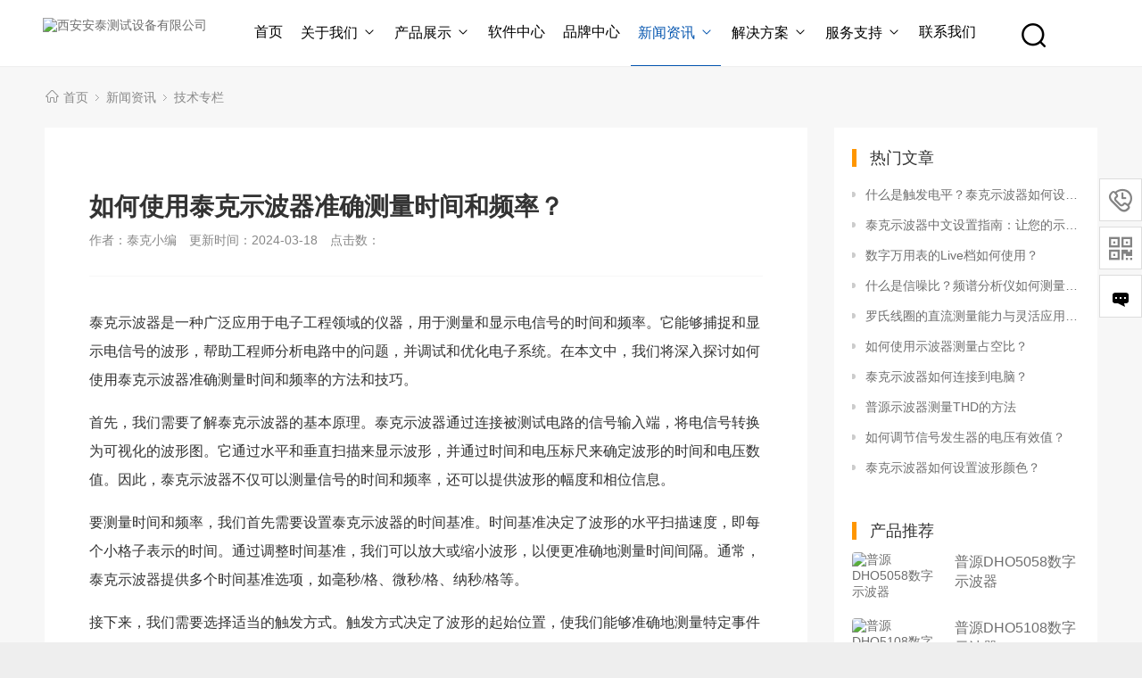

--- FILE ---
content_type: text/html;charset=utf-8
request_url: https://www.agitek.com.cn/news/3801.html
body_size: 11789
content:
<!DOCTYPE html>
<html lang="zh-CN">
<html>
<head>
<meta http-equiv="Content-Type" content="text/html; charset=utf-8" />
<meta http-equiv="X-UA-Compatible" content="IE=edge">
<title>如何使用泰克示波器准确测量时间和频率？</title>
<meta name="keywords" content="泰克示波器" />
<meta name="description" content="泰克示波器是一种广泛应用于电子工程领域的仪器，用于测量和显示电信号的时间和频率。它能够捕捉和显示电信号的波形，帮助工程师分析电路中的问题，并调试和优化电子系统。" />
<link href="/favicon.ico" rel="shortcut icon" type="image/x-icon" />
<link href="/template/atmoban/pc/skin/style/pintuer.css" rel="stylesheet" media="screen" type="text/css" />
<link href="/template/atmoban/pc/skin/style/header.css" rel="stylesheet" media="screen" type="text/css" />
<link href="/template/atmoban/pc/skin/style/style.css" rel="stylesheet" media="screen" type="text/css" />
<link href="/template/atmoban/pc/skin/style/iconfont.css" rel="stylesheet" media="screen" type="text/css" />
<!--[if lt IE 9]><script language="javascript" type="text/javascript" src="/template/atmoban/pc/skin/js/respond.js"></script>
 <![endif]-->
</head>
<body>
<!--公用头部 begin -->
<script>
var _hmt = _hmt || [];
(function() {
var hm = document.createElement("script");
hm.src = "https://hm.baidu.com/hm.js?fd2e1388de60a5d44388e9e3807da919";
var s = document.getElementsByTagName("script")[0];
s.parentNode.insertBefore(hm, s);
})();
</script>
<script language="javascript" type="text/javascript" src="/template/atmoban/pc/skin/js/jquery.min.js"></script>
<header id="pc-header">
    <div class="layout navbar">
        <div class="container-layout">
            <div class="line">
                <div class="x2 logo">
                    <a href="https://www.agitek.com.cn">
						<img src="/uploads/allimg/20250611/1-250611155355b1.png" alt="西安安泰测试设备有限公司" class="img-responsive"/>
					</a>
                </div>
                <div class="x9 text-center">
                <ul class="nav nav-menu nav-inline" >
                 <li><a href="https://www.agitek.com.cn" title="首页">首页</a></li>
                                <li class="">
                    <a href="/aboutus/" class="first-level">
                    关于我们<i class="iconfont icon-down margin-small-left"></i></a>
                                        <ul class="drop-menu">
                                                <li>
							<a href="/atjj/">安泰简介</a>
						</li>
                                                <li>
							<a href="/ppsq/">品牌授权</a>
						</li>
                                                <li>
							<a href="/tdjs/">团队介绍</a>
						</li>
                                                <li>
							<a href="/rczp/">人才招聘</a>
						</li>
                                            </ul>
                                        </a>
                </li>
                                <li class="">
                    <a href="/product/" class="first-level">
                    产品展示<i class="iconfont icon-down margin-small-left"></i></a>
                                        <ul class="drop-menu">
                                                <li>
							<a href="/sbq/">示波器</a>
						</li>
                                                <li>
							<a href="/xhfsq/">信号发生器</a>
						</li>
                                                <li>
							<a href="/ppfxy/">频谱分析仪</a>
						</li>
                                                <li>
							<a href="/wlfxy/">网络分析仪</a>
						</li>
                                                <li>
							<a href="/szwyb/">数字万用表</a>
						</li>
                                                <li>
							<a href="/glfdq/">功率放大器</a>
						</li>
                                            </ul>
                                        </a>
                </li>
                                <li class="">
                    <a href="/software/" class="first-level">
                    软件中心</a>
                                        </a>
                </li>
                                <li class="">
                    <a href="/ppzx/" class="first-level">
                    品牌中心</a>
                                        </a>
                </li>
                                <li class="active">
                    <a href="/news/" class="first-level">
                    新闻资讯<i class="iconfont icon-down margin-small-left"></i></a>
                                        <ul class="drop-menu">
                                                <li>
							<a href="/gsdt/">公司动态</a>
						</li>
                                                <li>
							<a href="/jszl/">技术专栏</a>
						</li>
                                                <li>
							<a href="/hyzx/">行业资讯</a>
						</li>
                                            </ul>
                                        </a>
                </li>
                                <li class="">
                    <a href="/jjfa/" class="first-level">
                    解决方案<i class="iconfont icon-down margin-small-left"></i></a>
                                        <ul class="drop-menu">
                                                <li>
							<a href="/yyfa/">应用方案</a>
						</li>
                                                <li>
							<a href="/rjxz/">软件下载</a>
						</li>
                                                <li>
							<a href="/xxzn/">选型指南</a>
						</li>
                                            </ul>
                                        </a>
                </li>
                                <li class="">
                    <a href="/serve/" class="first-level">
                    服务支持<i class="iconfont icon-down margin-small-left"></i></a>
                                        <ul class="drop-menu">
                                                <li>
							<a href="/whwx/">维护维修</a>
						</li>
                                                <li>
							<a href="/zulin/">仪器租赁</a>
						</li>
                                                <li>
							<a href="/atkt/">安泰小课堂</a>
						</li>
                                                <li>
							<a href="/sys/">开放实验室</a>
						</li>
                                                <li>
							<a href="/jljz/">计量校准</a>
						</li>
                                            </ul>
                                        </a>
                </li>
                                <li class="">
                    <a href="/contactus/" class="first-level">
                    联系我们</a>
                                        </a>
                </li>
                              </ul>
                </div>
                <div class="x1">
                    <span class="searchBar" style="right: 60px;"><a href="#none" class="search-ico"><i class="iconfont" aria-hidden="true"><img src="/template/atmoban/pc/skin/images/sou1_tcm4-314-1.png" alt="搜索框" /></i></a></span>
                </div>
            </div>
        </div>
		<div id="drop">
			<ul>
								<li>
					<a href="/sbq/" >示波器 <i><img src="/template/atmoban/pc/skin/images/menu-li.png" alt="示波器" /></i></a>
					 					<dl>
												<dt><a href="/szsbq/" >数字示波器</a></dt>
												<dt><a href="/hhsbq/" >混合示波器</a></dt>
												<dt><a href="/scsbq/" >手持示波器</a></dt>
												<dt><a href="/usbsbq/" >USB示波器</a></dt>
											</dl>
									</li>
								<li>
					<a href="/xhfsq/" >信号发生器 <i><img src="/template/atmoban/pc/skin/images/menu-li.png" alt="信号发生器" /></i></a>
					 					<dl>
												<dt><a href="/bxfsq/" >任意波形函数发生器</a></dt>
												<dt><a href="/mcfsq/" >数字延时脉冲发生器</a></dt>
												<dt><a href="/slxhfsq/" >矢量信号发生器</a></dt>
												<dt><a href="/spy/" >射频源</a></dt>
											</dl>
									</li>
								<li>
					<a href="/ppfxy/" >频谱分析仪 <i><img src="/template/atmoban/pc/skin/images/menu-li.png" alt="频谱分析仪" /></i></a>
					 					<dl>
												<dt><a href="/scsppfxy/" >手持式频谱分析仪</a></dt>
												<dt><a href="/tsppfxy/" >台式频谱分析仪</a></dt>
												<dt><a href="/slxhfxy/" >矢量信号分析仪</a></dt>
											</dl>
									</li>
								<li>
					<a href="/wlfxy/" >网络分析仪 <i><img src="/template/atmoban/pc/skin/images/menu-li.png" alt="网络分析仪" /></i></a>
					 					<dl>
												<dt><a href="/tswlfxy/" >台式网络分析仪</a></dt>
												<dt><a href="/scswlfxy/" >手持式网络分析仪</a></dt>
											</dl>
									</li>
								<li>
					<a href="/szwyb/" >数字万用表 <i><img src="/template/atmoban/pc/skin/images/menu-li.png" alt="数字万用表" /></i></a>
					 					<dl>
												<dt><a href="/tswyb/" >台式万用表</a></dt>
												<dt><a href="/scswyb/" >手持式万用表</a></dt>
											</dl>
									</li>
								<li>
					<a href="/glfdq/" >功率放大器 <i><img src="/template/atmoban/pc/skin/images/menu-li.png" alt="功率放大器" /></i></a>
					 					<dl>
												<dt><a href="/glfdqs/" >功率放大器</a></dt>
												<dt><a href="/kdfdq/" >宽带放大器</a></dt>
												<dt><a href="/gyfdq/" >高压放大器</a></dt>
												<dt><a href="/ssglfdq/" >水声功率放大器</a></dt>
												<dt><a href="/gyglfdq/" >高压功率放大器</a></dt>
												<dt><a href="/glxhy/" >功率信号源</a></dt>
											</dl>
									</li>
								<li>
					<a href="/sxfdq/" >锁相放大器 <i><img src="/template/atmoban/pc/skin/images/menu-li.png" alt="锁相放大器" /></i></a>
					 					<dl>
												<dt><a href="/sxfdqs/" >锁相放大器</a></dt>
												<dt><a href="/qzfdq/" >前置放大器</a></dt>
											</dl>
									</li>
								<li>
					<a href="/hwrxy/" >红外热像仪 <i><img src="/template/atmoban/pc/skin/images/menu-li.png" alt="红外热像仪" /></i></a>
					 					<dl>
												<dt><a href="/hwrxys/" >红外热像仪</a></dt>
												<dt><a href="/hwcwy/" >红外测温仪</a></dt>
												<dt><a href="/sccwy/" >手持测温仪</a></dt>
												<dt><a href="/zxjc/" >在线监测</a></dt>
											</dl>
									</li>
								<li>
					<a href="/dzfz/" >电子负载 <i><img src="/template/atmoban/pc/skin/images/menu-li.png" alt="电子负载" /></i></a>
					 					<dl>
												<dt><a href="/zldzfz/" >直流电子负载</a></dt>
												<dt><a href="/jzldzfz/" >交直流电子负载</a></dt>
											</dl>
									</li>
								<li>
					<a href="/dy/" >电源 <i><img src="/template/atmoban/pc/skin/images/menu-li.png" alt="电源" /></i></a>
					 					<dl>
												<dt><a href="/zlwydy/" >直流稳压电源</a></dt>
												<dt><a href="/kbczldy/" >可编程直流电源</a></dt>
												<dt><a href="/kbcjldy/" >可编程交流电源</a></dt>
											</dl>
									</li>
								<li>
					<a href="/tt/" >探头 <i><img src="/template/atmoban/pc/skin/images/menu-li.png" alt="探头" /></i></a>
					 					<dl>
												<dt><a href="/yytt/" >有源探头</a></dt>
												<dt><a href="/wytt/" >无源探头</a></dt>
												<dt><a href="/dltt/" >电流探头</a></dt>
												<dt><a href="/High-voltage-differential-probes/" >高压差分探头</a></dt>
											</dl>
									</li>
								<li>
					<a href="/glcsy/" >功率测试仪 <i><img src="/template/atmoban/pc/skin/images/menu-li.png" alt="功率测试仪" /></i></a>
					 					<dl>
												<dt><a href="/glfxy/" >功率分析仪</a></dt>
												<dt><a href="/dnzlfxy/" >电能质量分析仪</a></dt>
											</dl>
									</li>
								<li>
					<a href="/zsxsfxy/" >噪声系数分析仪 <i><img src="/template/atmoban/pc/skin/images/menu-li.png" alt="噪声系数分析仪" /></i></a>
					 				</li>
								<li>
					<a href="/glj/" >功率计 <i><img src="/template/atmoban/pc/skin/images/menu-li.png" alt="功率计" /></i></a>
					 					<dl>
												<dt><a href="/szglj/" >数字功率计</a></dt>
												<dt><a href="/spwbglj/" >射频微波功率计</a></dt>
											</dl>
									</li>
								<li>
					<a href="/qxb/" >钳形表 <i><img src="/template/atmoban/pc/skin/images/menu-li.png" alt="钳形表" /></i></a>
					 					<dl>
												<dt><a href="/qxbs/" >钳形表</a></dt>
												<dt><a href="/haofubiao/" >毫伏表</a></dt>
											</dl>
									</li>
								<li>
					<a href="/sjjly/" >数据记录仪 <i><img src="/template/atmoban/pc/skin/images/menu-li.png" alt="数据记录仪" /></i></a>
					 					<dl>
												<dt><a href="/bxjly/" >台式波形记录仪</a></dt>
												<dt><a href="/bxsjly/" >便携式记录仪</a></dt>
											</dl>
									</li>
								<li>
					<a href="/sjcjkg/" >数据采集器和开关 <i><img src="/template/atmoban/pc/skin/images/menu-li.png" alt="数据采集器和开关" /></i></a>
					 					<dl>
												<dt><a href="/sjcjq/" >数据采集器</a></dt>
											</dl>
									</li>
								<li>
					<a href="/pljsq/" >频率计数器 <i><img src="/template/atmoban/pc/skin/images/menu-li.png" alt="频率计数器" /></i></a>
					 					<dl>
												<dt><a href="/wbjsq/" >微波计数器</a></dt>
												<dt><a href="/pljsqs/" >频率计数器</a></dt>
											</dl>
									</li>
								<li>
					<a href="/ljfxy/" >逻辑分析仪 <i><img src="/template/atmoban/pc/skin/images/menu-li.png" alt="逻辑分析仪" /></i></a>
					 					<dl>
												<dt><a href="/tsljfxy/" >台式逻辑分析仪</a></dt>
											</dl>
									</li>
								<li>
					<a href="/agcsy/" >安规测试仪 <i><img src="/template/atmoban/pc/skin/images/menu-li.png" alt="安规测试仪" /></i></a>
					 					<dl>
												<dt><a href="/nycsy/" >耐压测试仪</a></dt>
												<dt><a href="/jydzcsy/" >绝缘电阻测试仪</a></dt>
												<dt><a href="/ldlcsy/" >漏电流测试仪</a></dt>
												<dt><a href="/jddzcsy/" >接地电阻测试仪</a></dt>
											</dl>
									</li>
								<li>
					<a href="/yqjcsy/" >元器件测试仪 <i><img src="/template/atmoban/pc/skin/images/menu-li.png" alt="元器件测试仪" /></i></a>
					 					<dl>
												<dt><a href="/lcrcsy/" >LCR测试仪</a></dt>
												<dt><a href="/zkfxy/" >阻抗分析仪</a></dt>
												<dt><a href="/dzj/" >电阻计</a></dt>
												<dt><a href="/yb/" >源表</a></dt>
												<dt><a href="/bdttxfxy/" >半导体特性分析仪</a></dt>
												<dt><a href="/ddpcsy/" >低电平测试仪器</a></dt>
												<dt><a href="/tzt/" >探针台</a></dt>
											</dl>
									</li>
								<li>
					<a href="/dccsy/" >蓄电池内阻测试仪 <i><img src="/template/atmoban/pc/skin/images/menu-li.png" alt="蓄电池内阻测试仪" /></i></a>
					 					<dl>
												<dt><a href="/xdcnzcsy/" >蓄电池内阻测试仪</a></dt>
											</dl>
									</li>
								<li>
					<a href="/dgnjzy/" >多功能校准仪器 <i><img src="/template/atmoban/pc/skin/images/menu-li.png" alt="多功能校准仪器" /></i></a>
					 					<dl>
												<dt><a href="/hljyy/" >回路校验仪</a></dt>
												<dt><a href="/dxjz/" >电学校准仪器</a></dt>
												<dt><a href="/wdjz/" >温度校准仪器</a></dt>
												<dt><a href="/yljzy/" >压力校准仪器</a></dt>
												<dt><a href="/gcjz/" >过程校准仪器</a></dt>
											</dl>
									</li>
								<li>
					<a href="/wdhjsy/" >温度环境实验仪器 <i><img src="/template/atmoban/pc/skin/images/menu-li.png" alt="温度环境实验仪器" /></i></a>
					 					<dl>
												<dt><a href="/wdhjsyx/" >温度环境实验箱</a></dt>
											</dl>
									</li>
								<li>
					<a href="/czy/" >测振仪 <i><img src="/template/atmoban/pc/skin/images/menu-li.png" alt="测振仪" /></i></a>
					 					<dl>
												<dt><a href="/czys/" >测振仪</a></dt>
											</dl>
									</li>
								<li>
					<a href="/xwj/" >显微镜 <i><img src="/template/atmoban/pc/skin/images/menu-li.png" alt="显微镜" /></i></a>
					 					<dl>
												<dt><a href="/szspxwj/" >数字视频显微镜</a></dt>
												<dt><a href="/dzxwj/" >扫描电子显微镜</a></dt>
											</dl>
									</li>
								<li>
					<a href="/tztai/" >探针台 <i><img src="/template/atmoban/pc/skin/images/menu-li.png" alt="探针台" /></i></a>
					 					<dl>
												<dt><a href="/tanzhen/" >探针台</a></dt>
											</dl>
									</li>
								<li>
					<a href="/xscsy/" >线束测试仪 <i><img src="/template/atmoban/pc/skin/images/menu-li.png" alt="线束测试仪" /></i></a>
					 					<dl>
												<dt><a href="/xczhcsy/" >线材综合测试仪</a></dt>
											</dl>
									</li>
								<li>
					<a href="/jsj/" >接收机 <i><img src="/template/atmoban/pc/skin/images/menu-li.png" alt="接收机" /></i></a>
					 					<dl>
												<dt><a href="/cljsj/" >测量接收机</a></dt>
												<dt><a href="/emicsjsj/" >EMI测试接收机</a></dt>
												<dt><a href="/scsjsj/" >手持式监测接收机</a></dt>
											</dl>
									</li>
								<li>
					<a href="/gdcly/" >光电测量仪器 <i><img src="/template/atmoban/pc/skin/images/menu-li.png" alt="光电测量仪器" /></i></a>
					 					<dl>
												<dt><a href="/gdwlcs/" >光电物理测试</a></dt>
												<dt><a href="/gllcs/" >光链路测试</a></dt>
												<dt><a href="/gpcs/" >光谱测试</a></dt>
												<dt><a href="/gqjcs/" >高速光器件测试</a></dt>
											</dl>
									</li>
								<li>
					<a href="/txclyq/" >通信测量仪器 <i><img src="/template/atmoban/pc/skin/images/menu-li.png" alt="通信测量仪器" /></i></a>
					 					<dl>
												<dt><a href="/sztxclyq/" >数字通信测量仪器</a></dt>
											</dl>
									</li>
								<li>
					<a href="/ypfxy/" >音频分析仪 <i><img src="/template/atmoban/pc/skin/images/menu-li.png" alt="音频分析仪" /></i></a>
					 				</li>
								<li>
					<a href="/wxsbcsy/" >无线设备测试仪 <i><img src="/template/atmoban/pc/skin/images/menu-li.png" alt="无线设备测试仪" /></i></a>
					 					<dl>
												<dt><a href="/zcy/" >综测仪</a></dt>
											</dl>
									</li>
								<li>
					<a href="/pltxcsy/" >数字频率特性测试仪 <i><img src="/template/atmoban/pc/skin/images/menu-li.png" alt="数字频率特性测试仪" /></i></a>
					 					<dl>
												<dt><a href="/szplcsy/" >数字频率特性测试仪</a></dt>
											</dl>
									</li>
								<li>
					<a href="/wxxdfzys/" >无线信道仿真仪 <i><img src="/template/atmoban/pc/skin/images/menu-li.png" alt="无线信道仿真仪" /></i></a>
					 					<dl>
												<dt><a href="/wxxdfzy/" >无线信道仿真仪</a></dt>
											</dl>
									</li>
								<li>
					<a href="/sjplcl/" >时间频率测量仪器 <i><img src="/template/atmoban/pc/skin/images/menu-li.png" alt="时间频率测量仪器" /></i></a>
					 					<dl>
												<dt><a href="/sjplclyq/" >时间频率测量仪器</a></dt>
											</dl>
									</li>
								<li>
					<a href="/dcjrsb/" >EMC电磁兼容测试 <i><img src="/template/atmoban/pc/skin/images/menu-li.png" alt="EMC电磁兼容测试" /></i></a>
					 				</li>
								<li>
					<a href="/zhanboqi/" >斩波器 <i><img src="/template/atmoban/pc/skin/images/menu-li.png" alt="斩波器" /></i></a>
					 					<dl>
												<dt><a href="/guangxuezhanboqi/" >光学斩波器</a></dt>
											</dl>
									</li>
								<li>
					<a href="/szwlcsy/" >数字网络测试仪 <i><img src="/template/atmoban/pc/skin/images/menu-li.png" alt="数字网络测试仪" /></i></a>
					 				</li>
								<li>
					<a href="/qt/" >其他 <i><img src="/template/atmoban/pc/skin/images/menu-li.png" alt="其他" /></i></a>
					 				</li>
							</ul>
		</div>
    </div>
</header>

<!--弹出搜索 begin -->
<div class="searchBar-m">
    <div class="mask"></div>
    <a href="javascript:void(0)" class="mask-ico"><i class="iconfont icon-x"></i></a>
    <div class="form-group">
            <form method="get" action="/search.html">
            <input type="text" name="keywords" id="keywords" class="input radius-none text-middle" placeholder="请输入产品关键字"/>
            <button type="submit" name="submit" class="button radius-none border-none" value="Search"/></button>
            <input type="hidden" name="typeid" id="typeid" value="3" /><input type="hidden" name="method" value="1" /><input type="hidden" name="type" id="type" value="sonself" />        </form>
        </div>
</div>
<!-- 弹出搜索 end -->
<div class="clearfix"></div>
<div style='height:73px;opacity:0'></div>

<script type="text/javascript">

	$('#pc-header .nav>li').eq(2).hover(function(){
		$(this).children(".drop-menu").hide();
		$("#drop").toggle();
	});
	$("#drop").hover(function(){
		$(this).toggle();
	});
	$("#drop>ul>li").hover(function(){
		$(this).children("dl").toggle();
	});
</script>
<!-- 公用头部 end -->    
<div class="layout bg-gray">
    <!--当前位置 begin -->
	<div class="container">
		<div class="line">
			<div class="x12">
				<div class="nav-bread">
					<i class="iconfont icon-home margin-small-right" aria-hidden="true"></i> <a href='/' class=''>首页</a> &gt; <a href='/news/' class=''>新闻资讯</a> &gt; <a href='/jszl/'>技术专栏</a>				</div>
			</div>
		</div>
	</div>
    <!--当前位置 end -->
	<div class="container">
		<div class="line">
			<div class="x9">
				<div class="sidebar-l">
					<div class="article">
						<div class="padding-large bg-white">
							<div class="post">
                                <!-- 标题 begin -->
								<h1>如何使用泰克示波器准确测量时间和频率？</h1>
                                <!-- 标题 end -->
								<div class="blank"></div>
								<div class="text-gray padding-big-bottom text-default">
									<span class="margin-right">作者：泰克小编</span>
									<span class="margin-right">更新时间：2024-03-18</span>
									<span class="margin-right">点击数：<script src='/index.php?m=api&c=Ajax&a=arcclick&type=view&aids=3801' type='text/javascript' language='javascript'></script></span>
                                    
								</div>
								<hr class="bg-gray">
								<div class="blank"></div>
                                <!-- 内容详情 begin -->
								<p style="line-height: 2em;"><span style="font-family: 微软雅黑, &quot;Microsoft YaHei&quot;;">泰克示波器是一种广泛应用于电子工程领域的仪器，用于测量和显示电信号的时间和频率。它能够捕捉和显示电信号的波形，帮助工程师分析电路中的问题，并调试和优化电子系统。在本文中，我们将深入探讨如何使用泰克示波器准确测量时间和频率的方法和技巧。</span></p><p style="line-height: 2em;"><span style="font-family: 微软雅黑, &quot;Microsoft YaHei&quot;;">首先，我们需要了解泰克示波器的基本原理。泰克示波器通过连接被测试电路的信号输入端，将电信号转换为可视化的波形图。它通过水平和垂直扫描来显示波形，并通过时间和电压标尺来确定波形的时间和电压数值。因此，泰克示波器不仅可以测量信号的时间和频率，还可以提供波形的幅度和相位信息。</span></p><p style="line-height: 2em;"><span style="font-family: 微软雅黑, &quot;Microsoft YaHei&quot;;">要测量时间和频率，我们首先需要设置泰克示波器的时间基准。时间基准决定了波形的水平扫描速度，即每个小格子表示的时间。通过调整时间基准，我们可以放大或缩小波形，以便更准确地测量时间间隔。通常，泰克示波器提供多个时间基准选项，如毫秒/格、微秒/格、纳秒/格等。</span></p><p style="line-height: 2em;"><span style="font-family: 微软雅黑, &quot;Microsoft YaHei&quot;;">接下来，我们需要选择适当的触发方式。触发方式决定了波形的起始位置，使我们能够准确地测量特定事件的时间。泰克示波器通常提供多种触发模式，如边沿触发、脉冲触发、视频触发等。根据被测试信号的特点，选择适当的触发方式可以提高测量的准确性。</span></p><p style="line-height: 2em; text-align: center;"><img alt="如何使用泰克示波器准确测量时间和频率？(图1)"  style="max-width:100%!important;height:auto!important;"  src="/uploads/allimg/20240318/1-24031Q35641L9.jpg" title="" /></p><p style="line-height: 2em;"><span style="font-family: 微软雅黑, &quot;Microsoft YaHei&quot;;">一旦设置好时间基准和触发方式，我们就可以开始测量时间和频率了。在测量频率时，我们可以选择自动测量功能，泰克示波器会自动计算信号的周期和频率，并显示在屏幕上。此外，我们还可以使用测量功能，手动选择波形的起始点和结束点，然后通过测量工具计算时间间隔和频率。</span></p><p style="line-height: 2em;"><span style="font-family: 微软雅黑, &quot;Microsoft YaHei&quot;;">在进行测量过程中，一些技巧和注意事项也需要我们注意。首先，保持被测试信号的稳定性非常重要。任何干扰或噪音都可能对测量结果产生影响。因此，我们需要确保被测试信号的幅度和频率保持稳定，并使用适当的滤波器来降低噪音。</span></p><p style="line-height: 2em;"><span style="font-family: 微软雅黑, &quot;Microsoft YaHei&quot;;">此外，选择合适的探头也是测量准确性的关键。不同的探头具有不同的带宽和衰减特性，选择合适的探头可以确保测量结果的准确性和可靠性。</span></p><p style="line-height: 2em;"><span style="font-family: 微软雅黑, &quot;Microsoft YaHei&quot;;">最后，我们需要注意波形的合理设置和调整。通过调整波形的幅度和时间范围，我们可以使波形充分显示在屏幕上，以便更好地观察和测量。</span></p><p style="line-height: 2em;"><span style="font-family: 微软雅黑, &quot;Microsoft YaHei&quot;;">综上所述，泰克示波器是一种功能强大的仪器，可以帮助工程师准确测量和分析电信号的时间和频率。通过正确设置时间基准、选择适当的触发方式和探头，以及注意测量过程中的细节，我们可以获得准确、可靠的测量结果，并为电子系统的调试和优化提供有力的支持。</span></p><p><br/></p>                                <!-- 内容详情 end -->
							</div>
                            <div class="blank-small"></div>
                            <!-- 收藏 begin -->
                            <div class="text-center">
                                                            <a class="button hidden-l bg-gray border-none radius-rounded text-center text-main"  href="javascript:void(0);" id="ey_v378141_3801" data-aid="3801" data-name="eyou_collect" data-loginurl="/user" data-class_value="off" data-collected="<i class='iconfont icon-shoucang1 margin-small-right'></i>已收藏" data-cancel="<i class='iconfont icon-shoucang1 margin-small-right'></i>加入收藏" onclick="ey_v378141(3801,'off',this);" ><i class='iconfont icon-shoucang1 margin-small-right'></i>加入收藏</a>
                                        <script type="text/javascript">
        var collected_v379494_3801 = "<i class='iconfont icon-shoucang1 margin-small-right'></i>已收藏";
        var cancel_v379494_3801 = "<i class='iconfont icon-shoucang1 margin-small-right'></i>加入收藏";
        var root_dir_v379494 = '';
        var loginurl_v379494 = '/user';
</script>

    <script>window.tag_collection_list || document.write('<script src="/public/static/common/js/tag_collection_list.js?v=v1.7.7" type="text/javascript"><\/script>')</script>
    <script type="text/javascript">ey_v377550("3801","off");</script>                            </div>
                            <!-- 收藏 end -->
							<!-- tag begin -->
							<div class="blank-middle"></div>
															<span>Tag：</span>
																<a href="/tags/61.html" class="tag tags bg-yellow radius-rounded text-white margin-small-bottom padding-small"  target="_blank" >泰克示波器</a>
															<div class="blank-small"></div>
							<!-- tag end -->
							<div class="padding-large-top border-top height">
								<div class="line">
									<div class="x10">
                                        <!-- 上一篇 begin -->
										上一篇：<a href="/news/3800.html" class="text-main" title="上一篇：泰克示波器如何查看瞬时功率波形？">泰克示波器如何查看瞬时功率波形？</a>
										                                        <!-- 上一篇 end -->
										<div class="blank"></div>
                                        <!-- 下一篇 begin -->
										下一篇：<a href="/news/3802.html" class="text-main" title="下一篇：什么是眼图？泰克示波器怎么测量眼图？">什么是眼图？泰克示波器怎么测量眼图？</a>
										                                        <!-- 下一篇 end -->
									</div>
									<div class="x2 text-center">
																				<a href="/jszl/" class="button button-big button-block bg-yellow margin-top radius-rounded border-none text-default"><i class="iconfont icon-back margin-small-right"></i>返回列表</a>
																			</div>
							   </div>
							</div>
						</div>
					</div>
				</div>
				<div class="blank"></div>
			</div>
			<div class="x3">
				<div class="sidebar-r">
					<div class="bg-white padding-big">
						<div class="title-l">
							<h2>热门文章</h2>
						</div>
						<ul class="list-post-text">
							 								<li class="dot"><a href="/news/3721.html" title="什么是触发电平？泰克示波器如何设置触发电平？" class="height">什么是触发电平？泰克示波器如何设置触发电平？</a></li>
							 								<li class="dot"><a href="/news/4123.html" title=" 泰克示波器中文设置指南：让您的示波器更易于使用" class="height"> 泰克示波器中文设置指南：让您的示波器更易于使用</a></li>
							 								<li class="dot"><a href="/news/5690.html" title="数字万用表的Live档如何使用？" class="height">数字万用表的Live档如何使用？</a></li>
							 								<li class="dot"><a href="/news/3645.html" title="什么是信噪比？频谱分析仪如何测量信噪比？" class="height">什么是信噪比？频谱分析仪如何测量信噪比？</a></li>
							 								<li class="dot"><a href="/news/7574.html" title="罗氏线圈的直流测量能力与灵活应用指南" class="height">罗氏线圈的直流测量能力与灵活应用指南</a></li>
							 								<li class="dot"><a href="/news/5291.html" title="如何使用示波器测量占空比？" class="height">如何使用示波器测量占空比？</a></li>
							 								<li class="dot"><a href="/news/2775.html" title="泰克示波器如何连接到电脑？" class="height">泰克示波器如何连接到电脑？</a></li>
							 								<li class="dot"><a href="/news/4298.html" title="普源示波器测量THD的方法" class="height">普源示波器测量THD的方法</a></li>
							 								<li class="dot"><a href="/news/4854.html" title="如何调节信号发生器的电压有效值？" class="height">如何调节信号发生器的电压有效值？</a></li>
							 								<li class="dot"><a href="/news/3899.html" title="泰克示波器如何设置波形颜色？" class="height">泰克示波器如何设置波形颜色？</a></li>
							 						</ul>
					</div>
					<div class="blank-small"></div>
					<div class="bg-white padding-big">
						<div class="title-l">
							<h2>产品推荐</h2>
						</div>

						<div class="list-post-x">
															<div class="media media-x">
																		<div class="thumb-md float-left radius">
										<a href="/product/4864.html" title="普源DHO5058数字示波器"><img src="/uploads/allimg/20240809/1-240PZ91GN13.jpg" class="img-responsive" alt="普源DHO5058数字示波器"></a>
									</div>
																		<div class="media-body">
										<h3><a href="/product/4864.html" class="text-middle">普源DHO5058数字示波器</a></h3>
									</div>
								</div>
															<div class="media media-x">
																		<div class="thumb-md float-left radius">
										<a href="/product/4863.html" title="普源DHO5108数字示波器"><img src="/uploads/allimg/20240809/1-240PZ91GN13.jpg" class="img-responsive" alt="普源DHO5108数字示波器"></a>
									</div>
																		<div class="media-body">
										<h3><a href="/product/4863.html" class="text-middle">普源DHO5108数字示波器</a></h3>
									</div>
								</div>
															<div class="media media-x">
																		<div class="thumb-md float-left radius">
										<a href="/product/1401.html" title="泰克MDO3系列 混合域示波器"><img src="/uploads/allimg/20240228/1-24022Q50244337.jpg" class="img-responsive" alt="泰克MDO3系列 混合域示波器"></a>
									</div>
																		<div class="media-body">
										<h3><a href="/product/1401.html" class="text-middle">泰克MDO3系列 混合域示波器</a></h3>
									</div>
								</div>
															<div class="media media-x">
																		<div class="thumb-md float-left radius">
										<a href="/product/1402.html" title="泰克混合信号示波器MSO4系列 "><img src="/uploads/allimg/20240228/1-24022Q50G3P3.jpg" class="img-responsive" alt="泰克混合信号示波器MSO4系列 "></a>
									</div>
																		<div class="media-body">
										<h3><a href="/product/1402.html" class="text-middle">泰克混合信号示波器MSO4系列 </a></h3>
									</div>
								</div>
															<div class="media media-x">
																		<div class="thumb-md float-left radius">
										<a href="/product/826.html" title="泰克混合信号示波器MSO58 "><img src="/uploads/allimg/20240228/1-24022Q50Ra17.jpg" class="img-responsive" alt="泰克混合信号示波器MSO58 "></a>
									</div>
																		<div class="media-body">
										<h3><a href="/product/826.html" class="text-middle">泰克混合信号示波器MSO58 </a></h3>
									</div>
								</div>
													</div>
					</div>
					<div class="blank-small"></div>
				</div>
			</div>
		</div>
	</div>
	<div class="blank-big"></div>
</div>
<!--网站公用底部 begin -->
<footer class="bg-main">
	<div class="container-layout">
		<ul>
						<li class="float-left item-1 hidden-l hidden-s">
				<h3 class="text-middle margin-big-bottom">关于我们</h3>
				<ul>
										<li><a href="/atjj/" title="安泰简介">安泰简介</a></li>
										<li><a href="/ppsq/" title="品牌授权">品牌授权</a></li>
										<li><a href="/tdjs/" title="团队介绍">团队介绍</a></li>
										<li><a href="/rczp/" title="人才招聘">人才招聘</a></li>
									</ul>
			</li>
			 			<li class="float-left item-2 hidden-l hidden-s">
				<h3 class="text-middle margin-big-bottom">产品展示</h3>
				<ul>
										<li><a href="/sbq/" title="示波器">示波器</a></li>
										<li><a href="/xhfsq/" title="信号发生器">信号发生器</a></li>
										<li><a href="/ppfxy/" title="频谱分析仪">频谱分析仪</a></li>
										<li><a href="/wlfxy/" title="网络分析仪">网络分析仪</a></li>
									</ul>
			</li>
			 			<li class="float-left item-3 hidden-l hidden-s">
				<h3 class="text-middle margin-big-bottom">软件中心</h3>
				<ul>
									</ul>
			</li>
			 			<li class="float-left item-4 hidden-l hidden-s">
				<h3 class="text-middle margin-big-bottom">品牌中心</h3>
				<ul>
									</ul>
			</li>
			 			
			<li class="float-left item-5">
				<h3 class="text-middle margin-big-bottom">西安安泰测试设备有限公司</h3>
				<div class="contact">
					<div class="media media-x margin-big-bottom">
						<span class="float-left radius-circle bg-yellow text-white text-center">
							<i class="iconfont icon-map-pin" aria-hidden="true"></i>
						</span>
						<div class="media-body">
							<p>陕西省西安市高新区韦斗大道3652号中交科技城智慧交通产业园5-2号楼<p>
						</div>
					</div>				
					
					<div class="media media-x margin-big-bottom">
						<span class="float-left radius-circle bg-yellow text-white text-center">
							<i class="iconfont icon-dianhua"></i>
						</span>
						<div class="media-body">
							<p>
								<a href="tel:4000-029-016 / 18189276150" class="Conv_DINCondensedC text-large">4000-029-016 / 18189276150</a>
							<p>
						</div>
					</div>
					<div class="media media-x margin-big-bottom">
						<span class="float-left radius-circle bg-yellow text-white text-center">
							<i class="iconfont icon-youxiang"></i>
						</span>
						<div class="media-body">
							<p>
								<a href="mailto:sales@agitek.com.cn" class="text-middle">sales@agitek.com.cn</a>
							</p>
						</div>
					</div>

				</div>
			</li>
			<li class="float-left item-6">
				<div class="qr padding radius text-center"><img src="/uploads/allimg/20231124/1-23112410253R02.png" alt="关注我们"><p class="text-gray height-middle">关注我们</p></div>
			</li>
		</ul>
	</div>
	<div class="blank-middle"></div>
    <!-- 友情链接 begin -->
	<div class="container-layout">
		<div class="line">	
			<div class="tab">
				<div class="tab-head">
					<ul class="tab-nav">
						<li class="active"><a href="#friend-1">友情链接</a></li>
					</ul>
				</div>
				<div class="tab-body">
					<div class="tab-panel active flink" id="friend-1">
													<a href="https://www.agitek.com.cn/"  target="_self" >泰克示波器 </a>
													<a href="https://www.aigtek.com/"  target="_self" >功率放大器 </a>
													<a href="https://www.namisoft.com/"  target="_self" >纳米软件 </a>
													<a href="https://www.agitekservice.com/"  target="_self" >安泰测试科技 </a>
												<a href="/tags">Tag标签大全</a>
					</div>
				</div>
			</div>	
		</div>	
	</div>	
	<!-- 友情链接 end -->

	<div class="container-layout">
		<div class="line">
			<div class="copyright height">
                <!-- 底部版权 begin -->
				<div class="x8">
					COPYRIGHT © 2025西安安泰测试设备有限公司 ALL RIGHTS RESERVED　<a href="https://beian.miit.gov.cn/" rel="nofollow" target="_blank">陕ICP备13006020号-1</a>				</div>
                <!-- 底部版权 end -->
                <!-- 网站地图 begin -->
				<div class="x4 text-right">
					<a href="https://www.agitek.com.cn/sitemap.xml">SiteMap</a>
				</div>
                <!-- 网站地图 end -->
			</div>
		</div>
	</div>
</footer>
<!-- 应用插件标签 begin --> 
 <script>
'use strict';
(function($) {
    if (typeof $ === 'undefined') {
        console.warn('jQuery未加载，无法执行日志统计');
        return;
    }
    function debounce(fn, delay = 300, immediate = true) {
        let timer = null;        
        return function(...args) {
            if (timer) clearTimeout(timer);            
            const callNow = immediate && !timer;
            if (callNow) {
                try {
                    fn.apply(this, args);
                } catch (e) {
                    console.error('防抖函数执行失败:', e);
                }
            }            
            timer = setTimeout(() => {
                if (!immediate) {
                    try {
                        fn.apply(this, args);
                    } catch (e) {
                        console.error('防抖函数执行失败:', e);
                    }
                }
                timer = null;
            }, delay);            
            return function() {
                if (timer) clearTimeout(timer);
                timer = null;
            };
        };
    }
    function trackWeblog() {        
        const requestData = {
            url: window.location.href,            
            referrer: document.referrer || '',
            timestamp: Date.now(),
        };
        $.ajax({
            type: "POST",
            url: "https://www.agitek.com.cn?m=plugins&c=Weblog&a=tj", // 参数不再拼URL
            dataType: "json",
            data: {                
                ...{"dirname":"news","aid":"3801"},
                url: requestData.url,
                referrer: requestData.referrer,
                timestamp: requestData.timestamp                
            },
            timeout: 5000, // 设置超时时间
            cache: false, // 禁用缓存
            contentType: "application/x-www-form-urlencoded; charset=UTF-8",                        
            success: function(res) {                
                console.debug('日志统计成功:', res);
            },            
            // 错误处理
            error: function(xhr, status, error) {                
                if (status !== 'abort' && status !== 'timeout') {
                    console.error('日志统计失败:', status, error);
                }
            }
        });
    }    
    $(function() {
        const debouncedTrack = debounce(trackWeblog, 300);
        const cancelDebounce = debouncedTrack();                
        $(window).on('beforeunload', function() {
            cancelDebounce();
        });
    });
})(window.jQuery);
</script><link rel="stylesheet" type="text/css" href="/weapp/Yykefu/template/style/css/style3.css">
<style>
.cndns-right {right: 0px;top: 300px;}
.meau-sev .cndns-right-btn {border-color: #ff6800;background: url(/weapp/Yykefu/template/style/images/02index-banner-8.gif) no-repeat #ff6800 center;}
.cndns-right-btn p {color: #ff6800;}
.meau-top.cndns-right-meau:hover .cndns-right-btn {background-color: #ff6800;}
</style>
<div class="cndns-right">
    <div class="cndns-right-meau meau-contact">
        <a href="javascript:" class="cndns-right-btn">
            <span class="demo-icon">&#xe902;</span>
            <p>
                客服<br />热线
            </p>
        </a>
        <div class="cndns-right-box">
            <div class="box-border">
                <div class="sev-t">
                    <span class="demo-icon">&#xe902;</span>
                    <p>18189276150<br /><i>7*24小时客服服务热线</i></p>
                    <div class="clear"></div>
                </div>
                <span class="arrow-right"></span>
            </div>
        </div>
    </div>
    <div class="cndns-right-meau meau-code">
        <a href="javascript:" class="cndns-right-btn">
            <span class="demo-icon">&#xe903;</span>
            <p>
                关注<br />微信
            </p>
        </a>
        <div class="cndns-right-box">
            <div class="box-border">
                <div class="sev-t">
                    <img src="/uploads/weapp/20241211/1-241211110204620.jpg" alt="关注官方微信"/>
                    <i>关注官方微信</i>
                </div>
                <span class="arrow-right"></span>
            </div>
        </div>
    </div>
	<div class="cndns-right-meau meau-mail">
		<a href="javascript:" class="cndns-right-btn btn-book">
            <span class="demo-icon demo-icon1"><img src="/weapp/Yykefu/template/style/images/messageC.png" alt="在线留言" /></span>
            <p>
                在线<br />留言
            </p>
        </a>
		<div class="getPriceModal">
		<div class="modal-inner">
			<div class="modal-header">
                <p class="modal-title">获取最低报价</p>
                <a class="closer" onclick="hideModal('getPriceModal')"></a>
            </div>	
						<form method="POST"  enctype="multipart/form-data"  action="/index.php?m=home&c=Lists&a=gbook_submit&lang=cn" onsubmit="return submitd84f8440a81e380a9f59fa911b143293(this);">
				<div class="modal-body">
				<ul>
					<li><label>您的需求</label><input type='text' id='attr_34' name='attr_34' class='tt'><span  style="display: inline;">*</span></li>
					<li><label>单位名称</label><input type='text' id='attr_35' name='attr_35' class='tt'><span style="display: inline;">*</span></li>
					<li><label>联系电话</label><input type='text' id='attr_36' name='attr_36' class='tt'><span style="display: inline;">*</span></li>
				</ul>
				</div>
				<div class='eyou_form_attr'>
					<a class="btn" onclick="hideModal('getPriceModal')">暂不需要</a><input class="btn eyou_form_btn" type="submit" value="提交"/>
				</div>
				<input type="hidden" name="gourl" id="gourl_d84f8440a81e380a9f59fa911b143293" value="https%3A%2F%2Fwww.agitek.com.cn%2Fnews%2F3801.html" /><input type="hidden" name="typeid" value="3" /><input type="hidden" name="__token__d84f8440a81e380a9f59fa911b143293" id="d84f8440a81e380a9f59fa911b143293" value="" /><input type="hidden" name="form_type" value="1" /><script type="text/javascript">
    function submitd84f8440a81e380a9f59fa911b143293(elements)
    {
        if (document.getElementById('gourl_d84f8440a81e380a9f59fa911b143293')) {
            document.getElementById('gourl_d84f8440a81e380a9f59fa911b143293').value = encodeURIComponent(window.location.href);
        }
            var x = elements;
    for (var i=0;i<x.length;i++) {
        
                            if(x[i].name == 'attr_34' && x[i].value.length == 0){
                                alert('您的需求不能为空！');
                                return false;
                            }
                        
                            if(x[i].name == 'attr_35' && x[i].value.length == 0){
                                alert('单位名称不能为空！');
                                return false;
                            }
                        
                            if(x[i].name == 'attr_36' && x[i].value.length == 0){
                                alert('联系电话不能为空！');
                                return false;
                            }
                         
                    if(x[i].name == 'attr_36' && !(/^1[3-9]\d{9}$/.test( x[i].value)) && x[i].value.length > 0){
                        alert('联系电话格式不正确！！');
                        return false;
                    }
                   
    }
        
        elements.submit();
    }

    function ey_fleshVerify_1769178398(id)
    {
        var token = id.replace(/verify_/g, '__token__');
        var src = "/index.php?m=api&c=Ajax&a=vertify&type=guestbook&lang=cn&token="+token;
        src += "&r="+ Math.floor(Math.random()*100);
        document.getElementById(id).src = src;
    }

    function f4cebca9c92127799015eae4fe11d8124()
    {
        var ajax = new XMLHttpRequest();
        ajax.open("post", "/index.php?m=api&c=Ajax&a=get_token", true);
        ajax.setRequestHeader("X-Requested-With","XMLHttpRequest");
        ajax.setRequestHeader("Content-type","application/x-www-form-urlencoded");
        ajax.send("name=__token__d84f8440a81e380a9f59fa911b143293");
        ajax.onreadystatechange = function () {
            if (ajax.readyState==4 && ajax.status==200) {
                document.getElementById("d84f8440a81e380a9f59fa911b143293").value = ajax.responseText;
                document.getElementById("gourl_d84f8440a81e380a9f59fa911b143293").value = encodeURIComponent(window.location.href);
          　}
        } 
    }
    f4cebca9c92127799015eae4fe11d8124();
    function getNext1598839807(id,name,level) {
        var input = document.getElementById('attr_'+name);
        var first = document.getElementById('first_id_'+name);
        var second = document.getElementById('second_id_'+name);
        var third = document.getElementById('third_id_'+name);
        var findex ='', fvalue = '',sindex = '',svalue = '',tindex = '',tvalue = '',value='';

        if (level == 1){
            if (second) {
                second.style.display = 'none';
                second.innerHTML  = ''; 
            }
            if (third) {
                third.style.display = 'none';
                third.innerHTML  = '';
            }
            findex = first.selectedIndex;
            fvalue = first.options[findex].value;
            input.value = fvalue;
            value = fvalue;
        } else if (level == 2){
            if (third) {
                third.style.display = 'none';
                third.innerHTML  = '';
            }
            findex = first.selectedIndex;
            fvalue = first.options[findex].value;
            sindex = second.selectedIndex;
            svalue = second.options[sindex].value;
            if (svalue) {
                input.value = fvalue+','+svalue;
                value = svalue;
            }else{
                input.value = fvalue;
            }
        } else if (level == 3){
            findex = first.selectedIndex;
            fvalue = first.options[findex].value;
            sindex = second.selectedIndex;
            svalue = second.options[sindex].value;
            tindex = third.selectedIndex;
            tvalue = third.options[tindex].value;
            if (tvalue) {
                input.value = fvalue+','+svalue+','+tvalue;
                value = tvalue;
            }else{
                input.value = fvalue+','+svalue;
            }
        } 
        if (value) {
            if(document.getElementById(id))
            {
                document.getElementById(id).options.add(new Option('请选择','')); 
                var ajax = new XMLHttpRequest();
                ajax.open("post", "/index.php?m=api&c=Ajax&a=get_region", true);
                ajax.setRequestHeader("X-Requested-With","XMLHttpRequest");
                ajax.setRequestHeader("Content-type","application/x-www-form-urlencoded");
                ajax.send("pid="+value);
                ajax.onreadystatechange = function () {
                    if (ajax.readyState==4 && ajax.status==200) {
                        var data = JSON.parse(ajax.responseText).data;
                        if (data) {
                            data.forEach(function(item) {
                                document.getElementById(id).options.add(new Option(item.name,item.id)); 
                                document.getElementById(id).style.display = "block";
                            });
                        }
                  　}
                }
            }
        }
    }
</script>			</form>
					</div>
		</div>
	</div>
    <div class="cndns-right-meau meau-top" id="top-back">
        <a href="javascript:" class="cndns-right-btn" onclick="topBack()">
            <span class="demo-icon">&#xe904;</span>
            <i>顶部</i>
        </a>
    </div>

</div>
<!--<script language="javascript" src="/weapp/Yykefu/template/style/js/jquery-1.4.2.min.js"></script>
-->
<script type="text/javascript">
//置顶图标显示
$('#top-back').hide()
$(window).scroll(function(){
	 if($(this).scrollTop() > 350){
		$("#top-back").fadeIn();
	 }
	 else{
		$("#top-back").fadeOut();
	 }
  })	
//置顶事件
function topBack(){
  $('body,html').animate({scrollTop:0},300);
}
$(".btn-book").click(function(){
	$(".getPriceModal").toggle();
});
function hideModal(a){$(".getPriceModal").fadeOut()};
</script> 
<!-- 应用插件标签 end -->

<!--网站公用底部 end -->
<script language="javascript" type="text/javascript" src="/template/atmoban/pc/skin/js/pintuer.js"></script>
<script language="javascript" type="text/javascript" src="/template/atmoban/pc/skin/js/common.js"></script>
<script type="text/javascript">var root_dir="";var ey_aid=3801;</script>
<script language="javascript" type="text/javascript" src="/public/static/common/js/ey_footer.js?v=v1.7.7.0"></script>
</body>
</html>

--- FILE ---
content_type: text/css
request_url: https://www.agitek.com.cn/template/atmoban/pc/skin/style/header.css
body_size: 2184
content:
/* PCå¯¼èˆª */
#pc-header .logo{padding:20px 0;}
#pc-header .logo img{max-width:none;max-height:33px;}
#pc-header .navbar{background:#fff;-webkit-box-shadow:0px 1px 1px rgba(0, 0, 0, 0.03); box-shadow:0px 1px 1px rgba(0, 0, 0, 0.03);z-index:9;position:fixed;top:0;}
#pc-header .nav li.active ul li a {color:#3e3e3e;}
#pc-header .nav li a{color:#000;line-height:72px;position:relative;padding:0 16px;font-size:16px;font-weight:400}
/* #pc-header .nav li:last-child a{padding:0 0 0 20px;} */
#pc-header .nav li ul {top:61px;padding:0;}
#pc-header .nav li.active a,#pc-header .nav li a:hover,#pc-header .nav li:hover a.first-level{color:#0757b0;  border-bottom: 1px solid #0757b0;}
#pc-header .nav li ul{background:#FFF;border-top-left-radius:0px;border-top-right-radius:0px;transition: 0.3s;}
#pc-header .nav li ul li a {background:#FFF;line-height:42px;color:#000;font-size:14px;font-weight:normal;display:block;width:100%;text-align:left;}
#pc-header .nav li ul li a:hover{background:#0757b0;color:#fff;   }

#pc-header .navbar_1{background:none;z-index:9;position:fixed;top:0;-webkit-box-shadow:none; box-shadow:none;}
#pc-header .nav_1 li.active ul li a {color:#fff;}
#pc-header .nav_1 li a{color:#E6E6E6;line-height:72px;position:relative;padding: 0 16px;font-size:16px;font-weight:400}
#pc-header .nav_1 li.active a,#pc-header .nav_1 li a:hover,#pc-header .nav_1 li:hover a.first-level{color:#fff;  border-bottom: 1px solid #fff;}
#drop>ul>li>a i{
position: absolute;
    top: -13px;
    right: 82px;
}

/* ç™»å½•å›¾æ ‡ */
.log-in a.user-ico i{font-size: 20px !important;}

/* pcæœç´¢å›¾æ ‡ */
#pc-header .searchBar{
    position:absolute;
    top:26px;
    right:20px
}
#pc-header a.search-ico i{font-size:18px;color:#6E6E6E;}

/* è´­ç‰©è½¦å›¾æ ‡ */
#pc-header .shopBar{position:absolute;top:37px;right:80px}
#pc-header a.shop-ico i{font-size:18px;color:#6E6E6E;}

/* ç™»å…¥åŽçŠ¶æ€ */
.log-in{position:absolute;top:29px;right:5px}
.log-in .drop-menu {margin:12px 0 0;min-width:100px;border-radius:5px;-webkit-box-shadow:0 6px 12px rgba(0,0,0,.075); box-shadow:0 6px 12px rgba(0,0,0,.075) }
.log-in .drop-menu li{padding: 0 10px;height: 32px;text-align: center;}
.log-in .drop-menu li a{position: relative;height: 32px;line-height: 32px;}
.log-in .drop-menu li a:hover,.drop-menu a:focus {color:#2D2D2D;background: unset;}
.log-in .button-group span {display:inline-block;line-height:24px;height:24px;width:24px}
.log-in .button-group ul:before {position:absolute;top:-8px;left:50px;display:inline-block;border-right:8px solid transparent;border-bottom:8px solid #fff;border-left:8px solid transparent;content:'';}
.log-in .button-group ul:after {position:absolute;top:-8px;left:50px;display:inline-block;border-right:8px solid transparent;border-bottom:8px solid #e9e8e8;border-left:8px solid transparent;content:'';}
.log-in .button-group .button {padding:0;line-height:18px;font-size:20px}
.log-in .button-group .drop-menu {padding: 10px 0; left: -40px;border-top:0px solid #ff0000;-webkit-box-shadow: 0px 0px 0px rgba(0,0,0,.075);box-shadow: 0px 8px 10px rgba(0,0,0,.05);border-radius:4px;}
.log-in a.user-ico{width:32px;height:32px;line-height:32px;background:#ECEFF5;display:block;}
.log-in a.user-head{width:32px;height:32px;overflow:hidden;display:block;}
.log-in a.user-head img{width:32px;height:32px;}
/* ç™»å…¥åŽçŠ¶æ€ end*/

/* æ³¨å†Œç™»å½•åˆ‡æ¢ */
.register .tab{font-size:0}
.register .tab li{cursor:pointer;display:inline-block;position:relative;font-size:20px;width:100%;color:#666;margin:0 0 40px 0}
/* .register .tab li::before{background:#ccc;content:'';position:absolute;bottom:-10px;left:0;width:100%;height:3px;border-radius:3px;transition:transform .3s;} */
.register .tab li.cur{color:#ff9600}
.register .tab li.cur::before{background:#ff9600;content:'';position:absolute;bottom:-10px;left:0;width:100%;height:3px;border-radius:3px;transition:transform .3s;}

.register .line{margin:0px;padding:0;position: relative; text-align: center;}
.register .line span{display: inline-block; padding: 0 20px; position: relative; z-index: 200;}
.register .line hr{-moz-border-bottom-colors: none; -moz-border-left-colors: none; -moz-border-right-colors: none; -moz-border-top-colors: none; border-color: #E2E2E2 -moz-use-text-color -moz-use-text-color; border-image: none; border-style: solid none none; margin-top:10px; position: absolute; top:0; width: 100%;}

.register .bnt-login{margin:0 auto;text-align:center}
.register .bnt-login a{display:inline-block;color:#fff;font-size:22px;width:48px;height:48px;text-align:center;line-height:48px;margin-right:10px;border-radius:30px}
.register .bnt-login a i{font-size: 22px;}
.register .bnt-login a:hover{opacity:0.8}
.register .bnt-login a.weixin{background:#38B624}
.register .bnt-login a.qq{background:#1F92DF}
.register .bnt-login a.weibo{background:#FF6000}
/* æ³¨å†Œç™»å½•åˆ‡æ¢ end*/

/* å¼¹å‡ºæœç´¢ begin */
.searchBar-m {display:none;width:100%;height:100%;position:fixed;top:0px;z-index:9999;text-align:center}
.searchBar-m .mask {position:absolute;left:0;right:0;width:100%;height:50%;background:#000;opacity:0.8;}
.searchBar-m .mask-ico i{font-size: 20px;}
.searchBar-m a {display:block;position:absolute;right:5%;top:5%;width:60px;height:60px;line-height:56px;font-size:48px;z-index:9999;color:#fff;}
.searchBar-m a:hover{color:#ff9600}
.searchBar-m .form-group {width:70%;max-width:720px;position:absolute;left:50%;top:40%;transform:translate(-50%,-200%);}
.searchBar-m .input{width:88%;border:0;border-bottom:2px solid #f2f2f2;color:#6E6E6E;height:60px;line-height:60px;float:left;padding:16px; text-indent: .5em;}
.searchBar-m .button {width:8%;height:60px;line-height:60px;border-bottom:2px solid #f2f2f2;display:block;float:left;background:url(../images/ico-search-button.png) no-repeat center 50%;text-indent:-2000px}
.searchBar-m .button:hover{background:url(../images/ico-search-button.png) no-repeat center 50%;}
/* å¼¹å‡ºæœç´¢ end */
#drop{position: absolute; top: 61px; width: 100%; background: #fff;display:none; padding-top: 26px;
/*    height: 380px;*/
}
#drop>ul{max-width: 96%;display: block;margin: 0 auto;    margin-left: 3rem;}
#drop>ul>li{float:left;width:25%;text-align: left; position: relative;}
#drop>ul>li>a{font-size:16px;margin-bottom: 10px;display: inline-block;color: #524747;width:152px;height:36px;line-height:36px;}
#drop>ul>li:hover>a{background-color: #0757b0;color:#fff;}
#drop>ul>li dl{position: absolute;top: 0; right: -124px;display:none; z-index: 999;background: #0757b0 ;width:200px;border: 1px solid #0757b0;}
#drop>ul>li dl a{font-size:15px;color: #fff;}
#drop>ul>li dl dt{height:34px;line-height:34px;font-weight: inherit;padding: 0 10px;text-align: left;}
#drop>ul>li dl a:hover{color:#ff9600;}
.owl-nav{display:none;}
.bg-gray:after,.bg-gray .line:after{display:none;}



@media screen and (max-width:1300px){
#pc-header .nav li a{padding: 0 8px!important;}
}

@media screen and (max-width:897px){
    #drop>ul>li{width:32%;}
}

@media screen and (min-width:1170px){
    #drop>ul>li>a i{
        right: 136px;
            
    }

    #drop>ul>li dl{right: -68px;}

    #drop>ul>li{width:20%;}
}


@media screen and (min-width:1290px){
    #drop>ul>li>a i{
        right: 146px;
            
    }

    #drop>ul>li dl{right: -60px;}


}



--- FILE ---
content_type: text/css
request_url: https://www.agitek.com.cn/template/atmoban/pc/skin/style/iconfont.css
body_size: 701
content:
@font-face {
  font-family: "iconfont"; /* Project id 4175895 */
  src: url('../font/iconfont.woff2?t=1690162273896') format('woff2'),
       url('../font/iconfont.woff?t=1690162273896') format('woff'),
       url('../font/iconfont.ttf?t=1690162273896') format('truetype');
}

.iconfont {
  font-family: "iconfont" !important;
  font-size: 16px;
  font-style: normal;
  -webkit-font-smoothing: antialiased;
  -moz-osx-font-smoothing: grayscale;
}

.icon-chanpin:before {
  content: "\e622";
}

.icon-zixun:before {
  content: "\e708";
}

.icon-qq:before {
  content: "\e6b2";
}

.icon-weixin:before {
  content: "\e63f";
}

.icon-weibo:before {
  content: "\e608";
}

.icon-huiyuanzhongxin:before {
  content: "\e619";
}

.icon-bofang:before {
  content: "\e61a";
}

.icon-home:before {
  content: "\e636";
}

.icon-xiazai:before {
  content: "\e659";
}

.icon-shoucang1:before {
  content: "\e635";
}

.icon-dianhua:before {
  content: "\e603";
}

.icon-huiyuan:before {
  content: "\e604";
}

.icon-tongzhi:before {
  content: "\e60e";
}

.icon-youxiang:before {
  content: "\e610";
}

.icon-xiangqing:before {
  content: "\e639";
}

.icon-user:before {
  content: "\e76e";
}

.icon-shopping-cart:before {
  content: "\e63b";
}

.icon-back:before {
  content: "\e67e";
}

.icon-download:before {
  content: "\e67f";
}

.icon-edit:before {
  content: "\e680";
}

.icon-check:before {
  content: "\e681";
}

.icon-eye:before {
  content: "\e682";
}

.icon-bell:before {
  content: "\e683";
}

.icon-left:before {
  content: "\e684";
}

.icon-right:before {
  content: "\e685";
}

.icon-down:before {
  content: "\e686";
}

.icon-up-arrow-right:before {
  content: "\e687";
}

.icon-image:before {
  content: "\e688";
}

.icon-info-circle:before {
  content: "\e689";
}

.icon-up-arrow-left:before {
  content: "\e68a";
}

.icon-alert-circle:before {
  content: "\e68b";
}

.icon-menu:before {
  content: "\e68c";
}

.icon-plus-circle:before {
  content: "\e68d";
}

.icon-search:before {
  content: "\e68e";
}

.icon-pause-circle:before {
  content: "\e68f";
}

.icon-paperclip:before {
  content: "\e690";
}

.icon-loader:before {
  content: "\e691";
}

.icon-star:before {
  content: "\e692";
}

.icon-help-circle:before {
  content: "\e693";
}

.icon-play-circle:before {
  content: "\e694";
}

.icon-upload:before {
  content: "\e695";
}

.icon-list:before {
  content: "\e696";
}

.icon-rotate-cw:before {
  content: "\e697";
}

.icon-map-pin:before {
  content: "\e698";
}

.icon-plus:before {
  content: "\e699";
}

.icon-icon-up:before {
  content: "\e69a";
}

.icon-users:before {
  content: "\e69b";
}

.icon-zoom-in:before {
  content: "\e69c";
}

.icon-thumbs-up:before {
  content: "\e69d";
}

.icon-message:before {
  content: "\e69f";
}

.icon-x-circle:before {
  content: "\e6a0";
}

.icon-more:before {
  content: "\e6a1";
}

.icon-user-check:before {
  content: "\e6a2";
}

.icon-x:before {
  content: "\e6a3";
}

.icon-clock:before {
  content: "\e6a4";
}

.icon-trash:before {
  content: "\e6a5";
}

